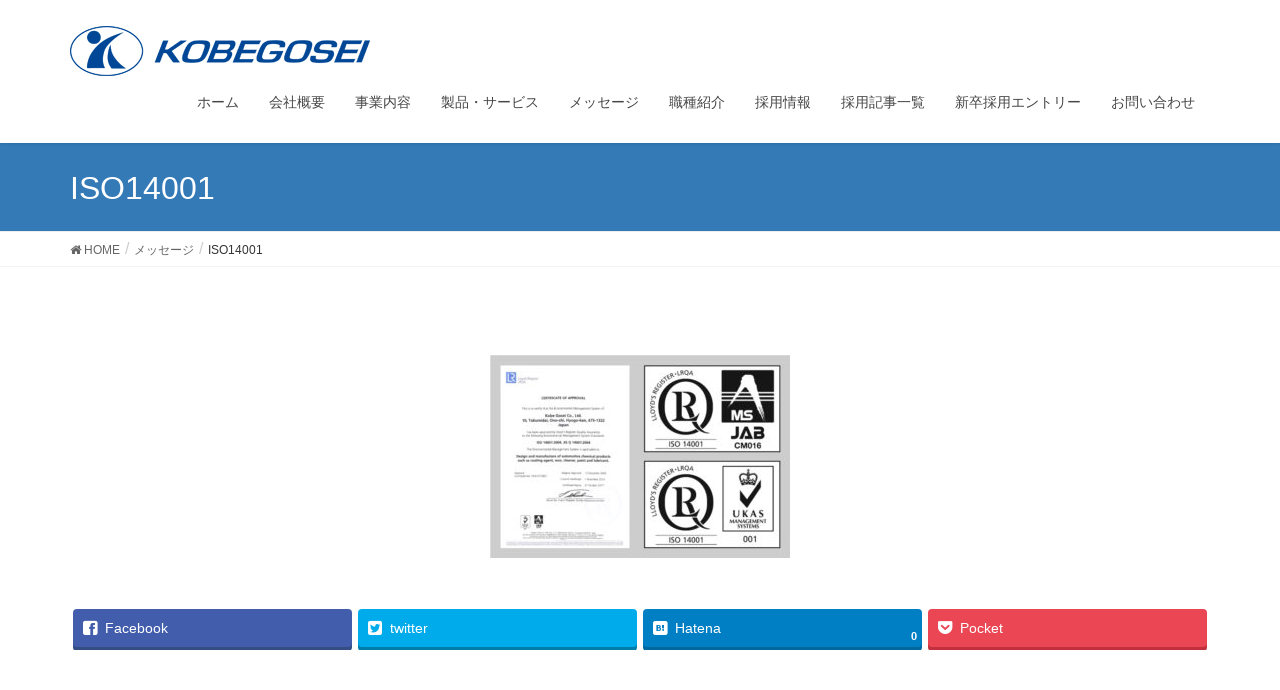

--- FILE ---
content_type: text/html; charset=UTF-8
request_url: http://www.kobe-gosei.com/message/environment_2_l/
body_size: 12441
content:
<!DOCTYPE html>
<html lang="ja"
	itemscope 
	itemtype="http://schema.org/Article" 
	prefix="og: http://ogp.me/ns#" >
<head>
<meta charset="utf-8">
<meta http-equiv="X-UA-Compatible" content="IE=edge">
<meta name="msvalidate.01" content="A6ED45407106EA03AF2923643D06D117" />
<meta name="viewport" content="width=device-width, initial-scale=1">

<!-- MapPress Easy Google Maps バージョン:2.49.6 (http://www.mappresspro.com/mappress) -->
<script type='text/javascript'>mapp = window.mapp || {}; mapp.data = [];</script>
<title>ISO14001 | メッセージ | 神戸合成株式会社リクルート</title>
<meta name="keywords" content="神戸合成,求人,採用,リクルート,新卒,中途,キャリア,LAVEN,製造業,自動車,就職" />
<link rel='dns-prefetch' href='//ajax.googleapis.com' />
<link rel='dns-prefetch' href='//oss.maxcdn.com' />
<link rel='dns-prefetch' href='//s.w.org' />
<link rel="alternate" type="application/rss+xml" title="神戸合成株式会社リクルート &raquo; フィード" href="http://www.kobe-gosei.com/feed/" />
<link rel="alternate" type="application/rss+xml" title="神戸合成株式会社リクルート &raquo; コメントフィード" href="http://www.kobe-gosei.com/comments/feed/" />
<meta name="description" content="" />		<script type="text/javascript">
			window._wpemojiSettings = {"baseUrl":"https:\/\/s.w.org\/images\/core\/emoji\/11\/72x72\/","ext":".png","svgUrl":"https:\/\/s.w.org\/images\/core\/emoji\/11\/svg\/","svgExt":".svg","source":{"concatemoji":"http:\/\/www.kobe-gosei.com\/struct\/wp-includes\/js\/wp-emoji-release.min.js?ver=4.9.26"}};
			!function(e,a,t){var n,r,o,i=a.createElement("canvas"),p=i.getContext&&i.getContext("2d");function s(e,t){var a=String.fromCharCode;p.clearRect(0,0,i.width,i.height),p.fillText(a.apply(this,e),0,0);e=i.toDataURL();return p.clearRect(0,0,i.width,i.height),p.fillText(a.apply(this,t),0,0),e===i.toDataURL()}function c(e){var t=a.createElement("script");t.src=e,t.defer=t.type="text/javascript",a.getElementsByTagName("head")[0].appendChild(t)}for(o=Array("flag","emoji"),t.supports={everything:!0,everythingExceptFlag:!0},r=0;r<o.length;r++)t.supports[o[r]]=function(e){if(!p||!p.fillText)return!1;switch(p.textBaseline="top",p.font="600 32px Arial",e){case"flag":return s([55356,56826,55356,56819],[55356,56826,8203,55356,56819])?!1:!s([55356,57332,56128,56423,56128,56418,56128,56421,56128,56430,56128,56423,56128,56447],[55356,57332,8203,56128,56423,8203,56128,56418,8203,56128,56421,8203,56128,56430,8203,56128,56423,8203,56128,56447]);case"emoji":return!s([55358,56760,9792,65039],[55358,56760,8203,9792,65039])}return!1}(o[r]),t.supports.everything=t.supports.everything&&t.supports[o[r]],"flag"!==o[r]&&(t.supports.everythingExceptFlag=t.supports.everythingExceptFlag&&t.supports[o[r]]);t.supports.everythingExceptFlag=t.supports.everythingExceptFlag&&!t.supports.flag,t.DOMReady=!1,t.readyCallback=function(){t.DOMReady=!0},t.supports.everything||(n=function(){t.readyCallback()},a.addEventListener?(a.addEventListener("DOMContentLoaded",n,!1),e.addEventListener("load",n,!1)):(e.attachEvent("onload",n),a.attachEvent("onreadystatechange",function(){"complete"===a.readyState&&t.readyCallback()})),(n=t.source||{}).concatemoji?c(n.concatemoji):n.wpemoji&&n.twemoji&&(c(n.twemoji),c(n.wpemoji)))}(window,document,window._wpemojiSettings);
		</script>
		<style type="text/css">
img.wp-smiley,
img.emoji {
	display: inline !important;
	border: none !important;
	box-shadow: none !important;
	height: 1em !important;
	width: 1em !important;
	margin: 0 .07em !important;
	vertical-align: -0.1em !important;
	background: none !important;
	padding: 0 !important;
}
</style>
<link rel='stylesheet' id='qrcodetagging-css'  href='http://www.kobe-gosei.com/struct/wp-content/plugins/qr-code-tag/css/qrct.css?ver=4.9.26' type='text/css' media='all' />
<link rel='stylesheet' id='colorbox-theme1-css'  href='http://www.kobe-gosei.com/struct/wp-content/plugins/jquery-colorbox/themes/theme1/colorbox.css?ver=4.6.2' type='text/css' media='screen' />
<link rel='stylesheet' id='font-awesome-css'  href='http://www.kobe-gosei.com/struct/wp-content/themes/lightning/inc/font-awesome/versions/4.7.0/css/font-awesome.min.css?ver=4.7' type='text/css' media='all' />
<link rel='stylesheet' id='contact-form-7-css'  href='http://www.kobe-gosei.com/struct/wp-content/plugins/contact-form-7/includes/css/styles.css?ver=5.0.3' type='text/css' media='all' />
<link rel='stylesheet' id='jquery-ui-theme-css'  href='http://ajax.googleapis.com/ajax/libs/jqueryui/1.11.4/themes/smoothness/jquery-ui.min.css?ver=1.11.4' type='text/css' media='all' />
<link rel='stylesheet' id='jquery-ui-timepicker-css'  href='http://www.kobe-gosei.com/struct/wp-content/plugins/contact-form-7-datepicker/js/jquery-ui-timepicker/jquery-ui-timepicker-addon.min.css?ver=4.9.26' type='text/css' media='all' />
<link rel='stylesheet' id='mappress-css'  href='http://www.kobe-gosei.com/struct/wp-content/plugins/mappress-google-maps-for-wordpress/css/mappress.css?ver=2.49.6' type='text/css' media='all' />
<link rel='stylesheet' id='vkExUnit_common_style-css'  href='http://www.kobe-gosei.com/struct/wp-content/plugins/vk-all-in-one-expansion-unit/css/vkExUnit_style.css?ver=6.5.0' type='text/css' media='all' />
<link rel='stylesheet' id='whats-new-style-css'  href='http://www.kobe-gosei.com/struct/wp-content/plugins/whats-new-genarator/whats-new.css?ver=2.0.2' type='text/css' media='all' />
<link rel='stylesheet' id='wpstatistics-css-css'  href='http://www.kobe-gosei.com/struct/wp-content/plugins/wp-statistics/assets/css/frontend.css?ver=12.3.6.4' type='text/css' media='all' />
<link rel='stylesheet' id='scroll-top-css-css'  href='http://www.kobe-gosei.com/struct/wp-content/plugins/scroll-top/assets/css/scroll-top.css' type='text/css' media='all' />
<link rel='stylesheet' id='wc-shortcodes-style-css'  href='http://www.kobe-gosei.com/struct/wp-content/plugins/wc-shortcodes/public/assets/css/style.css?ver=3.42' type='text/css' media='all' />
<link rel='stylesheet' id='parent-style-css'  href='http://www.kobe-gosei.com/struct/wp-content/themes/lightning/style.css?ver=4.9.26' type='text/css' media='all' />
<link rel='stylesheet' id='lightning-design-style-css'  href='http://www.kobe-gosei.com/struct/wp-content/themes/lightning/design_skin/origin/css/style.css?ver=5.1.1' type='text/css' media='all' />
<style id='lightning-design-style-inline-css' type='text/css'>
/* ltg theme common*/.color_key_bg,.color_key_bg_hover:hover{background-color: #337ab7;}.color_key_txt,.color_key_txt_hover:hover{color: #337ab7;}.color_key_border,.color_key_border_hover:hover{border-color: #337ab7;}.color_key_dark_bg,.color_key_dark_bg_hover:hover{background-color: #2e6da4;}.color_key_dark_txt,.color_key_dark_txt_hover:hover{color: #2e6da4;}.color_key_dark_border,.color_key_dark_border_hover:hover{border-color: #2e6da4;}
html, body { overflow-x: hidden; }
.tagcloud a:before { font-family:FontAwesome;content:"\f02b"; }
</style>
<link rel='stylesheet' id='lightning-theme-style-css'  href='http://www.kobe-gosei.com/struct/wp-content/themes/lightning_child/style.css?ver=5.1.1' type='text/css' media='all' />
<link rel='stylesheet' id='wordpresscanvas-font-awesome-css'  href='http://www.kobe-gosei.com/struct/wp-content/plugins/wc-shortcodes/public/assets/css/font-awesome.min.css?ver=4.7.0' type='text/css' media='all' />
<script type='text/javascript' src='http://www.kobe-gosei.com/struct/wp-includes/js/jquery/jquery.js?ver=1.12.4'></script>
<script type='text/javascript' src='http://www.kobe-gosei.com/struct/wp-includes/js/jquery/jquery-migrate.min.js?ver=1.4.1'></script>
<script type='text/javascript' src='http://www.kobe-gosei.com/struct/wp-content/plugins/qr-code-tag/js/jquery.tooltip.min.js?ver=4.9.26'></script>
<script type='text/javascript' src='http://www.kobe-gosei.com/struct/wp-content/plugins/qr-code-tag/js/qrct.js?ver=4.9.26'></script>
<script type='text/javascript'>
/* <![CDATA[ */
var jQueryColorboxSettingsArray = {"jQueryColorboxVersion":"4.6.2","colorboxInline":"false","colorboxIframe":"false","colorboxGroupId":"","colorboxTitle":"","colorboxWidth":"false","colorboxHeight":"false","colorboxMaxWidth":"false","colorboxMaxHeight":"false","colorboxSlideshow":"false","colorboxSlideshowAuto":"false","colorboxScalePhotos":"false","colorboxPreloading":"false","colorboxOverlayClose":"true","colorboxLoop":"true","colorboxEscKey":"true","colorboxArrowKey":"true","colorboxScrolling":"true","colorboxOpacity":"0.85","colorboxTransition":"elastic","colorboxSpeed":"350","colorboxSlideshowSpeed":"2500","colorboxClose":"close","colorboxNext":"next","colorboxPrevious":"previous","colorboxSlideshowStart":"start slideshow","colorboxSlideshowStop":"stop slideshow","colorboxCurrent":"{current} of {total} images","colorboxXhrError":"This content failed to load.","colorboxImgError":"This image failed to load.","colorboxImageMaxWidth":"false","colorboxImageMaxHeight":"false","colorboxImageHeight":"false","colorboxImageWidth":"false","colorboxLinkHeight":"false","colorboxLinkWidth":"false","colorboxInitialHeight":"100","colorboxInitialWidth":"300","autoColorboxJavaScript":"","autoHideFlash":"","autoColorbox":"true","autoColorboxGalleries":"","addZoomOverlay":"","useGoogleJQuery":"","colorboxAddClassToLinks":""};
/* ]]> */
</script>
<script type='text/javascript' src='http://www.kobe-gosei.com/struct/wp-content/plugins/jquery-colorbox/js/jquery.colorbox-min.js?ver=1.4.33'></script>
<script type='text/javascript' src='http://www.kobe-gosei.com/struct/wp-content/plugins/jquery-colorbox/js/jquery-colorbox-wrapper-min.js?ver=4.6.2'></script>
<script type='text/javascript' src='http://www.kobe-gosei.com/struct/wp-content/plugins/responsive-scrolling-tables/js/responsivescrollingtables.js?ver=4.9.26'></script>
<!--[if lt IE 9]>
<script type='text/javascript' src='//oss.maxcdn.com/html5shiv/3.7.2/html5shiv.min.js?ver=4.9.26'></script>
<![endif]-->
<!--[if lt IE 9]>
<script type='text/javascript' src='//oss.maxcdn.com/respond/1.4.2/respond.min.js?ver=4.9.26'></script>
<![endif]-->
<script type='text/javascript' src='http://www.kobe-gosei.com/struct/wp-content/themes/lightning/js/lightning.min.js?ver=5.1.1'></script>
<script type='text/javascript' src='http://www.kobe-gosei.com/struct/wp-content/plugins/lightning-advanced-unit/js/lightning-adv.min.js?ver=3.3.3'></script>
<link rel='https://api.w.org/' href='http://www.kobe-gosei.com/wp-json/' />
<link rel='shortlink' href='http://www.kobe-gosei.com/?p=349' />
<link rel="alternate" type="application/json+oembed" href="http://www.kobe-gosei.com/wp-json/oembed/1.0/embed?url=http%3A%2F%2Fwww.kobe-gosei.com%2Fmessage%2Fenvironment_2_l%2F" />
<link rel="alternate" type="text/xml+oembed" href="http://www.kobe-gosei.com/wp-json/oembed/1.0/embed?url=http%3A%2F%2Fwww.kobe-gosei.com%2Fmessage%2Fenvironment_2_l%2F&#038;format=xml" />
<!-- Scroll Top -->
<style id="scrolltop-custom-style">
		#scrollUp {border-radius:3px;-webkit-border-radius:3px;-moz-border-radius:3px;font-size:25px;opacity:0.8;filter:alpha(opacity=80);bottom:20px;right:20px;color:#ffffff;background:#000000;}
		#scrollUp:hover{opacity:1;filter:alpha(opacity=100);}
		#scrollUp {
padding: 5px 10px;
}
		</style>
<!-- End Scroll Top - https://wordpress.org/plugins/scroll-top/ -->
<meta name="twitter:widgets:link-color" content="#000000" /><meta name="twitter:widgets:border-color" content="#000000" /><meta name="twitter:partner" content="tfwp" /><!-- [ VK All in one Expansion Unit OGP ] -->
<meta property="og:site_name" content="神戸合成株式会社リクルート" />
<meta property="og:url" content="http://www.kobe-gosei.com/message/environment_2_l/" />
<meta property="og:title" content="ISO14001 | メッセージ | 神戸合成株式会社リクルート" />
<meta property="og:description" content="" />
<meta property="og:type" content="article" />
<!-- [ / VK All in one Expansion Unit OGP ] -->
<style>table thead th{background: #313131;color:#fff;}</style>

			<script>
			(function(i,s,o,g,r,a,m){i['GoogleAnalyticsObject']=r;i[r]=i[r]||function(){
			(i[r].q=i[r].q||[]).push(arguments)},i[r].l=1*new Date();a=s.createElement(o),
			m=s.getElementsByTagName(o)[0];a.async=1;a.src=g;m.parentNode.insertBefore(a,m)
			})(window,document,'script','//www.google-analytics.com/analytics.js','ga');

			ga('create', 'UA-43566839-4', 'www.kobe-gosei.com');
			ga('send', 'pageview');
			</script>
			<script>
  (function(i,s,o,g,r,a,m){i['GoogleAnalyticsObject']=r;i[r]=i[r]||function(){
  (i[r].q=i[r].q||[]).push(arguments)},i[r].l=1*new Date();a=s.createElement(o),
  m=s.getElementsByTagName(o)[0];a.async=1;a.src=g;m.parentNode.insertBefore(a,m)
  })(window,document,'script','https://www.google-analytics.com/analytics.js','ga');

  ga('create', 'UA-43566839-4', 'auto');
  ga('send', 'pageview');

</script>
<meta name="msvalidate.01" content="022BB0FBF06E9F989DF17E7F665AAD37" />
</head>
<body class="attachment attachment-template-default attachmentid-349 attachment-jpeg mobile-nav-btn-right sidebar-fix wc-shortcodes-font-awesome-enabled fa_v4 headfix header_height_changer">
<header class="navbar siteHeader">
        <div class="container siteHeadContainer">
        <div class="navbar-header">
            <h1 class="navbar-brand siteHeader_logo">
            <a href="http://www.kobe-gosei.com/"><span>
            <img src="http://kobe-gosei.com/struct/wp-content/uploads/f5f788fe30e3efc177ad3b155ed1fc79.jpg" alt="神戸合成株式会社リクルート" />            </span></a>
            </h1>
                                      <a href="#" class="btn btn-default menuBtn menuClose menuBtn_right" id="menuBtn"><i class="fa fa-bars" aria-hidden="true"></i></a>
                    </div>

        <div id="gMenu_outer" class="gMenu_outer"><nav class="menu-%e3%83%98%e3%83%83%e3%83%80%e3%83%bc%e3%83%a1%e3%83%8b%e3%83%a5%e3%83%bc-container"><ul id="menu-%e3%83%98%e3%83%83%e3%83%80%e3%83%bc%e3%83%a1%e3%83%8b%e3%83%a5%e3%83%bc" class="menu nav gMenu"><li id="menu-item-192" class="menu-item menu-item-type-custom menu-item-object-custom menu-item-home"><a href="http://www.kobe-gosei.com"><strong class="gMenu_name">ホーム</strong></a></li>
<li id="menu-item-386" class="menu-item menu-item-type-post_type menu-item-object-page menu-item-has-children"><a href="http://www.kobe-gosei.com/company/"><strong class="gMenu_name">会社概要</strong></a>
<ul class="sub-menu">
	<li id="menu-item-654" class="menu-item menu-item-type-post_type menu-item-object-page"><a href="http://www.kobe-gosei.com/company/">会社概要</a></li>
	<li id="menu-item-655" class="menu-item menu-item-type-post_type menu-item-object-page"><a href="http://www.kobe-gosei.com/company/history/">沿革</a></li>
</ul>
</li>
<li id="menu-item-630" class="menu-item menu-item-type-post_type menu-item-object-page"><a href="http://www.kobe-gosei.com/businessoverview/"><strong class="gMenu_name">事業内容</strong></a></li>
<li id="menu-item-1295" class="menu-item menu-item-type-post_type menu-item-object-page"><a href="http://www.kobe-gosei.com/productservice/"><strong class="gMenu_name">製品・サービス</strong></a></li>
<li id="menu-item-381" class="menu-item menu-item-type-post_type menu-item-object-page menu-item-has-children"><a href="http://www.kobe-gosei.com/message/"><strong class="gMenu_name">メッセージ</strong></a>
<ul class="sub-menu">
	<li id="menu-item-643" class="menu-item menu-item-type-post_type menu-item-object-page"><a href="http://www.kobe-gosei.com/message/">メッセージ</a></li>
	<li id="menu-item-641" class="menu-item menu-item-type-post_type menu-item-object-page"><a href="http://www.kobe-gosei.com/message/vision-2/">ビジョン</a></li>
	<li id="menu-item-642" class="menu-item menu-item-type-post_type menu-item-object-page"><a href="http://www.kobe-gosei.com/message/person/">求める人財像</a></li>
</ul>
</li>
<li id="menu-item-433" class="menu-item menu-item-type-post_type menu-item-object-page menu-item-has-children"><a href="http://www.kobe-gosei.com/jobs/"><strong class="gMenu_name">職種紹介</strong></a>
<ul class="sub-menu">
	<li id="menu-item-656" class="menu-item menu-item-type-post_type menu-item-object-page"><a href="http://www.kobe-gosei.com/jobs/">職種紹介</a></li>
	<li id="menu-item-645" class="menu-item menu-item-type-post_type menu-item-object-page menu-item-has-children"><a href="http://www.kobe-gosei.com/jobs/sales/">営業職</a>
	<ul class="sub-menu">
		<li id="menu-item-646" class="menu-item menu-item-type-post_type menu-item-object-page"><a href="http://www.kobe-gosei.com/jobs/sales/interview01/">営業職　先輩インタビュー１</a></li>
	</ul>
</li>
	<li id="menu-item-647" class="menu-item menu-item-type-post_type menu-item-object-page menu-item-has-children"><a href="http://www.kobe-gosei.com/jobs/research/">研究職</a>
	<ul class="sub-menu">
		<li id="menu-item-648" class="menu-item menu-item-type-post_type menu-item-object-page"><a href="http://www.kobe-gosei.com/jobs/research/interview1/">研究職　先輩インタビュー１</a></li>
	</ul>
</li>
	<li id="menu-item-649" class="menu-item menu-item-type-post_type menu-item-object-page menu-item-has-children"><a href="http://www.kobe-gosei.com/jobs/manufacture/">製造職</a>
	<ul class="sub-menu">
		<li id="menu-item-650" class="menu-item menu-item-type-post_type menu-item-object-page"><a href="http://www.kobe-gosei.com/jobs/manufacture/interview1/">製造職　先輩インタビュー１</a></li>
	</ul>
</li>
	<li id="menu-item-651" class="menu-item menu-item-type-post_type menu-item-object-page menu-item-has-children"><a href="http://www.kobe-gosei.com/jobs/clericalwork/">事務職</a>
	<ul class="sub-menu">
		<li id="menu-item-652" class="menu-item menu-item-type-post_type menu-item-object-page"><a href="http://www.kobe-gosei.com/jobs/clericalwork/interview1/">事務職　先輩インタビュー１</a></li>
	</ul>
</li>
</ul>
</li>
<li id="menu-item-631" class="menu-item menu-item-type-post_type menu-item-object-page menu-item-has-children"><a href="http://www.kobe-gosei.com/recruit/"><strong class="gMenu_name">採用情報</strong></a>
<ul class="sub-menu">
	<li id="menu-item-644" class="menu-item menu-item-type-post_type menu-item-object-page"><a href="http://www.kobe-gosei.com/recruit/">採用情報</a></li>
	<li id="menu-item-632" class="menu-item menu-item-type-post_type menu-item-object-page"><a href="http://www.kobe-gosei.com/recruit/welfare/">福利厚生</a></li>
	<li id="menu-item-633" class="menu-item menu-item-type-post_type menu-item-object-page"><a href="http://www.kobe-gosei.com/recruit/education/">新人研修</a></li>
	<li id="menu-item-634" class="menu-item menu-item-type-post_type menu-item-object-page menu-item-has-children"><a href="http://www.kobe-gosei.com/recruit/career-2/">キャリア採用</a>
	<ul class="sub-menu">
		<li id="menu-item-635" class="menu-item menu-item-type-post_type menu-item-object-page"><a href="http://www.kobe-gosei.com/recruit/career-2/careerentry/">キャリア採用応募</a></li>
	</ul>
</li>
</ul>
</li>
<li id="menu-item-714" class="menu-item menu-item-type-post_type menu-item-object-page"><a href="http://www.kobe-gosei.com/article/"><strong class="gMenu_name">採用記事一覧</strong></a></li>
<li id="menu-item-1111" class="menu-item menu-item-type-post_type menu-item-object-page menu-item-has-children"><a href="http://www.kobe-gosei.com/entry01/"><strong class="gMenu_name">新卒採用エントリー</strong></a>
<ul class="sub-menu">
	<li id="menu-item-1356" class="menu-item menu-item-type-post_type menu-item-object-page"><a href="http://www.kobe-gosei.com/%e3%82%a8%e3%83%b3%e3%83%88%e3%83%aa%e3%83%bc%e3%82%b7%e3%83%bc%e3%83%88/">エントリーシート</a></li>
	<li id="menu-item-1341" class="menu-item menu-item-type-post_type menu-item-object-page"><a href="http://www.kobe-gosei.com/entry01/">新卒採用エントリー</a></li>
</ul>
</li>
<li id="menu-item-653" class="menu-item menu-item-type-post_type menu-item-object-page"><a href="http://www.kobe-gosei.com/contact/"><strong class="gMenu_name">お問い合わせ</strong></a></li>
</ul></nav></div>    </div>
    </header>

<div class="section page-header"><div class="container"><div class="row"><div class="col-md-12">
<h1 class="page-header_pageTitle">
ISO14001</h1>
</div></div></div></div><!-- [ /.page-header ] -->
<!-- [ .breadSection ] -->
<div class="section breadSection">
<div class="container">
<div class="row">
<ol class="breadcrumb" itemtype="http://schema.org/BreadcrumbList"><li id="panHome" itemprop="itemListElement" itemscope itemtype="http://schema.org/ListItem"><a itemprop="item" href="http://www.kobe-gosei.com/"><span itemprop="name"><i class="fa fa-home"></i> HOME</span></a></li><li itemprop="itemListElement" itemscope itemtype="http://schema.org/ListItem"><a itemprop="item" href="http://www.kobe-gosei.com/message/"><span itemprop="name">メッセージ</span></a></li><li><span>ISO14001</span></li></ol>
</div>
</div>
</div>
<!-- [ /.breadSection ] -->
<div class="section siteContent">
<div class="container">
<div class="row">

<div class="col-md-12 mainSection" id="main" role="main">

    
    <div id="post-349" class="post-349 attachment type-attachment status-inherit hentry">
        <div class="entry-body">
    <p class="attachment"><a href='http://www.kobe-gosei.com/struct/wp-content/uploads/environment_2_l.jpg'><img width="300" height="203" src="http://www.kobe-gosei.com/struct/wp-content/uploads/environment_2_l-300x203.jpg" class="attachment-medium size-medium colorbox-349 " alt="ISO14001" srcset="http://www.kobe-gosei.com/struct/wp-content/uploads/environment_2_l-300x203.jpg 300w, http://www.kobe-gosei.com/struct/wp-content/uploads/environment_2_l.jpg 640w" sizes="(max-width: 300px) 100vw, 300px" /></a></p>
<div class="veu_socialSet veu_contentAddSection"><script>window.twttr=(function(d,s,id){var js,fjs=d.getElementsByTagName(s)[0],t=window.twttr||{};if(d.getElementById(id))return t;js=d.createElement(s);js.id=id;js.src="https://platform.twitter.com/widgets.js";fjs.parentNode.insertBefore(js,fjs);t._e=[];t.ready=function(f){t._e.push(f);};return t;}(document,"script","twitter-wjs"));</script><ul><li class="sb_facebook sb_icon"><a href="//www.facebook.com/sharer.php?src=bm&u=http%3A%2F%2Fwww.kobe-gosei.com%2Fmessage%2Fenvironment_2_l%2F&amp;t=ISO14001+%7C+%E3%83%A1%E3%83%83%E3%82%BB%E3%83%BC%E3%82%B8+%7C+%E7%A5%9E%E6%88%B8%E5%90%88%E6%88%90%E6%A0%AA%E5%BC%8F%E4%BC%9A%E7%A4%BE%E3%83%AA%E3%82%AF%E3%83%AB%E3%83%BC%E3%83%88" target="_blank" onclick="window.open(this.href,'FBwindow','width=650,height=450,menubar=no,toolbar=no,scrollbars=yes');return false;"><span class="vk_icon_w_r_sns_fb icon_sns"></span><span class="sns_txt">Facebook</span><span class="veu_count_sns_fb"></span></a></li><li class="sb_twitter sb_icon"><a href="//twitter.com/intent/tweet?url=http%3A%2F%2Fwww.kobe-gosei.com%2Fmessage%2Fenvironment_2_l%2F&amp;text=ISO14001+%7C+%E3%83%A1%E3%83%83%E3%82%BB%E3%83%BC%E3%82%B8+%7C+%E7%A5%9E%E6%88%B8%E5%90%88%E6%88%90%E6%A0%AA%E5%BC%8F%E4%BC%9A%E7%A4%BE%E3%83%AA%E3%82%AF%E3%83%AB%E3%83%BC%E3%83%88" target="_blank" ><span class="vk_icon_w_r_sns_twitter icon_sns"></span><span class="sns_txt">twitter</span></a></li><li class="sb_hatena sb_icon"><a href="//b.hatena.ne.jp/add?mode=confirm&url=http%3A%2F%2Fwww.kobe-gosei.com%2Fmessage%2Fenvironment_2_l%2F&amp;title=ISO14001+%7C+%E3%83%A1%E3%83%83%E3%82%BB%E3%83%BC%E3%82%B8+%7C+%E7%A5%9E%E6%88%B8%E5%90%88%E6%88%90%E6%A0%AA%E5%BC%8F%E4%BC%9A%E7%A4%BE%E3%83%AA%E3%82%AF%E3%83%AB%E3%83%BC%E3%83%88" target="_blank"  onclick="window.open(this.href,'Hatenawindow','width=650,height=450,menubar=no,toolbar=no,scrollbars=yes');return false;"><span class="vk_icon_w_r_sns_hatena icon_sns"></span><span class="sns_txt">Hatena</span><span class="veu_count_sns_hb"></span></a></li><li class="sb_pocket sb_icon"><a href="//getpocket.com/edit?url=http%3A%2F%2Fwww.kobe-gosei.com%2Fmessage%2Fenvironment_2_l%2F&title=ISO14001+%7C+%E3%83%A1%E3%83%83%E3%82%BB%E3%83%BC%E3%82%B8+%7C+%E7%A5%9E%E6%88%B8%E5%90%88%E6%88%90%E6%A0%AA%E5%BC%8F%E4%BC%9A%E7%A4%BE%E3%83%AA%E3%82%AF%E3%83%AB%E3%83%BC%E3%83%88" target="_blank"  onclick="window.open(this.href,'Pokcetwindow','width=650,height=450,menubar=no,toolbar=no,scrollbars=yes');return false;"><span class="vk_icon_w_r_sns_pocket icon_sns"></span><span class="sns_txt">Pocket</span><span class="veu_count_sns_pocket"></span></a></li></ul></div><!-- [ /.socialSet ] -->    </div>
	    </div><!-- [ /#post-349 ] -->

	
</div><!-- [ /.mainSection ] -->
<!--
<div class="col-md-3 col-md-offset-1 subSection">
-->
</div><!-- [ /.subSection ] -->

</div><!-- [ /.row ] -->
</div><!-- [ /.container ] -->
</div><!-- [ /.siteContent ] -->
<div class="section sectionBox siteContent_after">
    <div class="container ">
        <div class="row ">
            <div class="col-md-12 ">
            <aside class="widget widget_wp_widget_vkexunit_pr_blocks" id="wp_widget_vkexunit_pr_blocks-3">
<article class="veu_prBlocks prBlocks row">
<div class="prBlock col-sm-3">
<a href="http://kobe-gosei.com/jobs/sales/%20" >
<div class="prBlock_image" style="background:url(http://www.kobe-gosei.com/struct/wp-content/uploads/sales-new01.jpg) no-repeat 50% center;background-size: cover;"><img src="http://www.kobe-gosei.com/struct/wp-content/uploads/sales-new01.jpg" alt="sales-new01" /></div><!--//.prBlock_image --><h1 class="prBlock_title">営業職</h1>
</a>
</div>
<!--//.prBlock -->
<div class="prBlock col-sm-3">
<a href="http://kobe-gosei.com/jobs/research/" >
<div class="prBlock_image" style="background:url(http://www.kobe-gosei.com/struct/wp-content/uploads/researcher-new01-1.jpg) no-repeat 50% center;background-size: cover;"><img src="http://www.kobe-gosei.com/struct/wp-content/uploads/researcher-new01-1.jpg" alt="researcher-new01" /></div><!--//.prBlock_image --><h1 class="prBlock_title">研究職</h1>
</a>
</div>
<!--//.prBlock -->
<div class="prBlock col-sm-3">
<a href="http://kobe-gosei.com/jobs/manufacture/" >
<div class="prBlock_image" style="background:url(http://www.kobe-gosei.com/struct/wp-content/uploads/manufacture-new03-1.jpg) no-repeat 50% center;background-size: cover;"><img src="http://www.kobe-gosei.com/struct/wp-content/uploads/manufacture-new03-1.jpg" alt="manufacture-new03" /></div><!--//.prBlock_image --><h1 class="prBlock_title">製造職</h1>
</a>
</div>
<!--//.prBlock -->
<div class="prBlock col-sm-3">
<a href="http://kobe-gosei.com/jobs/clericalwork/" >
<div class="prBlock_image" style="background:url(http://www.kobe-gosei.com/struct/wp-content/uploads/clerical-work-new01.jpg) no-repeat 50% center;background-size: cover;"><img src="http://www.kobe-gosei.com/struct/wp-content/uploads/clerical-work-new01.jpg" alt="clerical-work-new01" /></div><!--//.prBlock_image --><h1 class="prBlock_title">事務職</h1>
</a>
</div>
<!--//.prBlock -->
</article></aside>
<!-- //.pr_blocks --><aside class="widget widget_siteorigin-panels-builder" id="siteorigin-panels-builder-2"><div id="pl-w66ebc7c56910d"  class="panel-layout" ><div id="pg-w66ebc7c56910d-0"  class="panel-grid panel-no-style" ><div id="pgc-w66ebc7c56910d-0-0"  class="panel-grid-cell" ><div id="panel-w66ebc7c56910d-0-0-0" class="so-panel widget widget_vkexunit_banner panel-first-child panel-last-child" data-index="0" ><div class="panel-widget-style panel-widget-style-for-w66ebc7c56910d-0-0-0" ><a href="http://www.kobe-gosei.co.jp" target="_blank" ><img src="http://www.kobe-gosei.com/struct/wp-content/uploads/kobegosei.jpg" alt="神戸合成コーポレートサイト" /></a></div></div></div><div id="pgc-w66ebc7c56910d-0-1"  class="panel-grid-cell" ><div id="panel-w66ebc7c56910d-0-1-0" class="so-panel widget widget_vkexunit_banner panel-first-child panel-last-child" data-index="1" ><div class="panel-widget-style panel-widget-style-for-w66ebc7c56910d-0-1-0" ><a href="http://www.laven.co.jp" target="_blank" ><img src="http://www.kobe-gosei.com/struct/wp-content/uploads/laven.jpg" alt="LAVENコーポレートサイト" /></a></div></div></div><div id="pgc-w66ebc7c56910d-0-2"  class="panel-grid-cell" ><div id="panel-w66ebc7c56910d-0-2-0" class="so-panel widget widget_vkexunit_banner panel-first-child panel-last-child" data-index="2" ><div class="panel-widget-style panel-widget-style-for-w66ebc7c56910d-0-2-0" ><a href="http://www.laven-shop.com" target="_blank" ><img src="http://www.kobe-gosei.com/struct/wp-content/uploads/lavenec.jpg" alt="LAVEN　ECサイト" /></a></div></div></div><div id="pgc-w66ebc7c56910d-0-3"  class="panel-grid-cell" ><div id="panel-w66ebc7c56910d-0-3-0" class="so-panel widget widget_vkexunit_banner panel-first-child panel-last-child" data-index="3" ><div class="panel-widget-style panel-widget-style-for-w66ebc7c56910d-0-3-0" ><a href="http://www.takumidai.jp/" target="_blank" ><img src="http://www.kobe-gosei.com/struct/wp-content/uploads/takumidai.jpg" alt="小野匠工業会" /></a></div></div></div></div><div id="pg-w66ebc7c56910d-1"  class="panel-grid panel-no-style" ><div id="pgc-w66ebc7c56910d-1-0"  class="panel-grid-cell" ><div id="panel-w66ebc7c56910d-1-0-0" class="so-panel widget widget_vkexunit_banner panel-first-child panel-last-child" data-index="4" ><div class="panel-widget-style panel-widget-style-for-w66ebc7c56910d-1-0-0" ><a href="https://job.mynavi.jp/25/pc/search/corp84757/outline.html" target="_blank" ><img src="http://www.kobe-gosei.com/struct/wp-content/uploads/97a81aa720e19e414d7fc31906f671d3.gif" alt="マイナビ2025" /></a></div></div></div><div id="pgc-w66ebc7c56910d-1-1"  class="panel-grid-cell" ><div id="panel-w66ebc7c56910d-1-1-0" class="so-panel widget widget_vkexunit_banner panel-first-child panel-last-child" data-index="5" ><div class="panel-widget-style panel-widget-style-for-w66ebc7c56910d-1-1-0" ><a href="https://job.mynavi.jp/26/pc/search/corp84757/outline.html" target="_blank" ><img src="http://www.kobe-gosei.com/struct/wp-content/uploads/858a9577150421b9a0a9f8e182fdaae0.gif" alt="マイナビ2026" /></a></div></div></div><div id="pgc-w66ebc7c56910d-1-2"  class="panel-grid-cell" ><div id="panel-w66ebc7c56910d-1-2-0" class="so-panel widget widget_vkexunit_banner panel-first-child panel-last-child" data-index="6" ><div class="panel-widget-style panel-widget-style-for-w66ebc7c56910d-1-2-0" ><a href="https://www.onoshi-recruit.com" target="_blank" ><img src="http://www.kobe-gosei.com/struct/wp-content/uploads/810a393d5ed9308f548b17199b464347.jpg" alt="小野市企業情報サイト" /></a></div></div></div><div id="pgc-w66ebc7c56910d-1-3"  class="panel-grid-cell" ><div id="panel-w66ebc7c56910d-1-3-0" class="so-panel widget widget_vkexunit_banner panel-first-child panel-last-child" data-index="7" ><div class="panel-widget-style panel-widget-style-for-w66ebc7c56910d-1-3-0" ><a href="http://www.onowork-navi.net/" target="_blank" ><img src="http://www.kobe-gosei.com/struct/wp-content/uploads/onowaku.jpg" alt="おのワクナビ" /></a></div></div></div></div><div id="pg-w66ebc7c56910d-2"  class="panel-grid panel-no-style" ><div id="pgc-w66ebc7c56910d-2-0"  class="panel-grid-cell" ><div id="panel-w66ebc7c56910d-2-0-0" class="so-panel widget widget_vkexunit_banner panel-first-child panel-last-child" data-index="8" ><div class="panel-widget-style panel-widget-style-for-w66ebc7c56910d-2-0-0" ><a href="http://www.city.ono.hyogo.jp/" target="_blank" ><img src="http://www.kobe-gosei.com/struct/wp-content/uploads/ono.jpg" alt="小野市" /></a></div></div></div><div id="pgc-w66ebc7c56910d-2-1"  class="panel-grid-cell" ><div id="panel-w66ebc7c56910d-2-1-0" class="so-panel widget widget_vkexunit_banner panel-first-child panel-last-child" data-index="9" ><div class="panel-widget-style panel-widget-style-for-w66ebc7c56910d-2-1-0" ><a href="https://www.facebook.com/%E7%A5%9E%E6%88%B8%E5%90%88%E6%88%90%E6%A0%AA%E5%BC%8F%E4%BC%9A%E7%A4%BE-1534032856850497/" target="_blank" ><img src="http://www.kobe-gosei.com/struct/wp-content/uploads/Facebook.jpg" alt="Facebook" /></a></div></div></div><div id="pgc-w66ebc7c56910d-2-2"  class="panel-grid-cell" ><div id="panel-w66ebc7c56910d-2-2-0" class="so-panel widget widget_vkexunit_banner panel-first-child panel-last-child" data-index="10" ><div class="panel-widget-style panel-widget-style-for-w66ebc7c56910d-2-2-0" ><a href="https://twitter.com/kobegosei" target="_blank" ><img src="http://www.kobe-gosei.com/struct/wp-content/uploads/Twitter.jpg" alt="Twitter" /></a></div></div></div><div id="pgc-w66ebc7c56910d-2-3"  class="panel-grid-cell" ><div id="panel-w66ebc7c56910d-2-3-0" class="so-panel widget widget_vkexunit_banner panel-first-child panel-last-child" data-index="11" ><div class="panel-widget-style panel-widget-style-for-w66ebc7c56910d-2-3-0" ><a href="https://www.youtube.com/channel/UCDcbjJewO8xucFzul3D2RKA" target="_blank" ><img src="http://www.kobe-gosei.com/struct/wp-content/uploads/You-Tube.jpg" alt="YouTube" /></a></div></div></div></div><div id="pg-w66ebc7c56910d-3"  class="panel-grid panel-no-style" ><div id="pgc-w66ebc7c56910d-3-0"  class="panel-grid-cell" ><div id="panel-w66ebc7c56910d-3-0-0" class="so-panel widget widget_vkexunit_banner panel-first-child panel-last-child" data-index="12" ><div class="panel-widget-style panel-widget-style-for-w66ebc7c56910d-3-0-0" ><a href="https://www.instagram.com/kobegosei_jp/" target="_blank" ><img src="http://www.kobe-gosei.com/struct/wp-content/uploads/Instagram.jpg" alt="instagram" /></a></div></div></div><div id="pgc-w66ebc7c56910d-3-1"  class="panel-grid-cell" ><div id="panel-w66ebc7c56910d-3-1-0" class="so-panel widget widget_vkexunit_banner panel-first-child panel-last-child" data-index="13" ><div class="panel-widget-style panel-widget-style-for-w66ebc7c56910d-3-1-0" ><a href="https://en-gage.net/kobe-gosei_career/?banner=1" target="_blank" ><img src="http://www.kobe-gosei.com/struct/wp-content/uploads/b5a81d47ac16f415e67aac5227b271a8-1.png" alt="エンゲージ誘導バナー" /></a></div></div></div><div id="pgc-w66ebc7c56910d-3-2"  class="panel-grid-cell panel-grid-cell-empty panel-grid-cell-mobile-last" ></div><div id="pgc-w66ebc7c56910d-3-3"  class="panel-grid-cell panel-grid-cell-empty" ></div></div><div id="pg-w66ebc7c56910d-4"  class="panel-grid panel-no-style" ><div id="pgc-w66ebc7c56910d-4-0"  class="panel-grid-cell panel-grid-cell-empty" ></div><div id="pgc-w66ebc7c56910d-4-1"  class="panel-grid-cell panel-grid-cell-empty" ></div><div id="pgc-w66ebc7c56910d-4-2"  class="panel-grid-cell panel-grid-cell-empty panel-grid-cell-mobile-last" ></div><div id="pgc-w66ebc7c56910d-4-3"  class="panel-grid-cell panel-grid-cell-empty" ></div></div></div></aside>            </div>
        </div>
    </div>
</div>


<footer class="section siteFooter">
    <div class="footerMenu">
       <div class="container">
            <nav class="menu-footer-menu-container"><ul id="menu-footer-menu" class="menu nav"><li id="menu-item-576" class="menu-item menu-item-type-custom menu-item-object-custom menu-item-home menu-item-576"><a href="http://www.kobe-gosei.com">ホーム</a></li>
<li id="menu-item-54" class="menu-item menu-item-type-post_type menu-item-object-page menu-item-54"><a href="http://www.kobe-gosei.com/sitemap/">サイトマップ</a></li>
<li id="menu-item-55" class="menu-item menu-item-type-post_type menu-item-object-page menu-item-55"><a href="http://www.kobe-gosei.com/privacy/">プライバシーポリシー</a></li>
<li id="menu-item-657" class="menu-item menu-item-type-post_type menu-item-object-page menu-item-657"><a href="http://www.kobe-gosei.com/contact/">お問い合わせ</a></li>
<li id="menu-item-713" class="menu-item menu-item-type-post_type menu-item-object-page menu-item-713"><a href="http://www.kobe-gosei.com/article/">採用記事一覧</a></li>
<li id="menu-item-575" class="menu-item menu-item-type-custom menu-item-object-custom menu-item-575"><a href="http://www.kobe-gosei.co.jp">企業サイト</a></li>
</ul></nav>        </div>
    </div>
    <div class="container sectionBox">
        <div class="row ">
            <div class="col-md-4"><aside class="widget widget_vkexunit_post_list" id="vkexunit_post_list-2"><div class="veu_postList pt_1"><h1 class="widget-title subSection-title">記事一覧</h1><ul class="postList"><li id="post-1156">

	<span class="published postList_date postList_meta_items">2018年6月1日</span><span class="postList_terms postList_meta_items"><a href="http://www.kobe-gosei.com/recruitblog/newgraduates/" rel="tag">新卒採用情報</a></span><span class="postList_title entry-title"><a href="http://www.kobe-gosei.com/2018/06/71220-2/">【6月説明会＆選考会】2019年新卒採用（営業職・研究職・製造職・事務職）</a></span></li><li id="post-1171">

	<span class="published postList_date postList_meta_items">2018年3月1日</span><span class="postList_terms postList_meta_items"><a href="http://www.kobe-gosei.com/recruitblog/newgraduates/" rel="tag">新卒採用情報</a></span><span class="postList_title entry-title"><a href="http://www.kobe-gosei.com/2018/03/201903-3/">【2019年新卒採用】合同説明会参加予定</a></span></li><li id="post-1198">

	<span class="published postList_date postList_meta_items">2018年2月28日</span><span class="postList_terms postList_meta_items"><a href="http://www.kobe-gosei.com/recruitblog/newgraduates/" rel="tag">新卒採用情報</a></span><span class="postList_title entry-title"><a href="http://www.kobe-gosei.com/2018/02/71220-2-2-2-2/">【3月説明会＆選考会】2019年新卒採用（東京）</a></span></li><li id="post-1195">

	<span class="published postList_date postList_meta_items">2018年2月28日</span><span class="postList_terms postList_meta_items"><a href="http://www.kobe-gosei.com/recruitblog/newgraduates/" rel="tag">新卒採用情報</a></span><span class="postList_title entry-title"><a href="http://www.kobe-gosei.com/2018/02/71220-2-2-2/">【3月説明会＆選考会】2019年新卒採用（名古屋）</a></span></li><li id="post-1190">

	<span class="published postList_date postList_meta_items">2018年2月28日</span><span class="postList_terms postList_meta_items"><a href="http://www.kobe-gosei.com/recruitblog/newgraduates/" rel="tag">新卒採用情報</a></span><span class="postList_title entry-title"><a href="http://www.kobe-gosei.com/2018/02/71220-2-2/">【3月説明会＆選考会】2019年新卒採用（神戸）</a></span></li><li id="post-1140">

	<span class="published postList_date postList_meta_items">2017年12月8日</span><span class="postList_terms postList_meta_items"><a href="http://www.kobe-gosei.com/recruitblog/careerinformation/" rel="tag">キャリア採用情報</a></span><span class="postList_title entry-title"><a href="http://www.kobe-gosei.com/2017/12/201903-2/">【中途採用】営業職募集開始</a></span></li><li id="post-1044">

	<span class="published postList_date postList_meta_items">2017年10月16日</span><span class="postList_terms postList_meta_items"><a href="http://www.kobe-gosei.com/news/" rel="tag">新着情報</a></span><span class="postList_title entry-title"><a href="http://www.kobe-gosei.com/2017/10/20171016/">【ニュース】兵庫県　平成29年度「オンリーワンを目指す企業」</a></span></li></ul></div></aside></div><div class="col-md-4"><aside class="widget widget_text" id="text-2"><h1 class="widget-title subSection-title">Twitter</h1>			<div class="textwidget"><a class="twitter-timeline" data-lang="ja" data-height="600" data-theme="light" href="https://twitter.com/kobegosei">Tweets by kobegosei</a> <script async src="//platform.twitter.com/widgets.js" charset="utf-8"></script></div>
		</aside></div><div class="col-md-4"><aside class="widget widget_vkexunit_fbpageplugin" id="vkexunit_fbpageplugin-2"><div class="veu_fbPagePlugin"><h1 class="widget-title subSection-title">Facebook</h1>
		<div class="fbPagePlugin_body">
			<div class="fb-page" data-href="https://www.facebook.com/%E7%A5%9E%E6%88%B8%E5%90%88%E6%88%90%E6%A0%AA%E5%BC%8F%E4%BC%9A%E7%A4%BE-1534032856850497/" data-width="500"  data-height="600" data-hide-cover="false" data-show-facepile="false" data-show-posts="true">
				<div class="fb-xfbml-parse-ignore">
					<blockquote cite="https://www.facebook.com/%E7%A5%9E%E6%88%B8%E5%90%88%E6%88%90%E6%A0%AA%E5%BC%8F%E4%BC%9A%E7%A4%BE-1534032856850497/">
					<a href="https://www.facebook.com/%E7%A5%9E%E6%88%B8%E5%90%88%E6%88%90%E6%A0%AA%E5%BC%8F%E4%BC%9A%E7%A4%BE-1534032856850497/">Facebook page</a>
					</blockquote>
				</div>
			</div>
		</div>

		</div></aside></div>        </div>
    </div>
    <div class="container sectionBox copySection text-center">
          <p>Copyright &copy; 神戸合成株式会社リクルート All Rights Reserved.</p><p>Powered by <a href="https://wordpress.org/">WordPress</a> with <a href="https://lightning.nagoya/ja/“ target="_blank" title="Free WordPress Theme Lightning"> Lightning Theme</a> &amp; <a href="https://ex-unit.nagoya/ja/“ target="_blank">VK All in One Expansion Unit</a> by <a href="//www.vektor-inc.co.jp" target="_blank">Vektor,Inc.</a> technology.</p>    </div>
</footer>
<div id="fb-root"></div>
<script>(function(d, s, id) {
	var js, fjs = d.getElementsByTagName(s)[0];
	if (d.getElementById(id)) return;
	js = d.createElement(s); js.id = id;
	js.src = "//connect.facebook.net/ja_JP/sdk.js#xfbml=1&version=v2.9&appId=";
	fjs.parentNode.insertBefore(js, fjs);
}(document, 'script', 'facebook-jssdk'));</script>
	                <style type="text/css" media="all"
                       id="siteorigin-panels-layouts-footer">/* Layout w66ebc7c56910d */ #pgc-w66ebc7c56910d-0-0 , #pgc-w66ebc7c56910d-0-1 , #pgc-w66ebc7c56910d-0-2 , #pgc-w66ebc7c56910d-0-3 , #pgc-w66ebc7c56910d-1-0 , #pgc-w66ebc7c56910d-1-1 , #pgc-w66ebc7c56910d-1-2 , #pgc-w66ebc7c56910d-1-3 , #pgc-w66ebc7c56910d-2-0 , #pgc-w66ebc7c56910d-2-1 , #pgc-w66ebc7c56910d-2-2 , #pgc-w66ebc7c56910d-2-3 , #pgc-w66ebc7c56910d-3-0 , #pgc-w66ebc7c56910d-3-1 , #pgc-w66ebc7c56910d-3-2 , #pgc-w66ebc7c56910d-3-3 , #pgc-w66ebc7c56910d-4-0 , #pgc-w66ebc7c56910d-4-1 , #pgc-w66ebc7c56910d-4-2 , #pgc-w66ebc7c56910d-4-3 { width:25%;width:calc(25% - ( 0.75 * 30px ) ) } #pl-w66ebc7c56910d #panel-w66ebc7c56910d-0-0-0 , #pl-w66ebc7c56910d #panel-w66ebc7c56910d-0-1-0 , #pl-w66ebc7c56910d #panel-w66ebc7c56910d-0-2-0 , #pl-w66ebc7c56910d #panel-w66ebc7c56910d-0-3-0 , #pl-w66ebc7c56910d #panel-w66ebc7c56910d-1-0-0 , #pl-w66ebc7c56910d #panel-w66ebc7c56910d-1-1-0 , #pl-w66ebc7c56910d #panel-w66ebc7c56910d-1-2-0 , #pl-w66ebc7c56910d #panel-w66ebc7c56910d-1-3-0 , #pl-w66ebc7c56910d #panel-w66ebc7c56910d-2-0-0 , #pl-w66ebc7c56910d #panel-w66ebc7c56910d-2-1-0 , #pl-w66ebc7c56910d #panel-w66ebc7c56910d-2-2-0 , #pl-w66ebc7c56910d #panel-w66ebc7c56910d-2-3-0 , #pl-w66ebc7c56910d #panel-w66ebc7c56910d-3-0-0 , #pl-w66ebc7c56910d #panel-w66ebc7c56910d-3-1-0 {  } #pg-w66ebc7c56910d-0 , #pg-w66ebc7c56910d-1 , #pg-w66ebc7c56910d-2 , #pg-w66ebc7c56910d-3 , #pg-w66ebc7c56910d-4 , #pl-w66ebc7c56910d .so-panel { margin-bottom:30px } #pl-w66ebc7c56910d .so-panel:last-child { margin-bottom:0px } #pg-w66ebc7c56910d-0.panel-no-style, #pg-w66ebc7c56910d-0.panel-has-style > .panel-row-style , #pg-w66ebc7c56910d-1.panel-no-style, #pg-w66ebc7c56910d-1.panel-has-style > .panel-row-style , #pg-w66ebc7c56910d-2.panel-no-style, #pg-w66ebc7c56910d-2.panel-has-style > .panel-row-style , #pg-w66ebc7c56910d-3.panel-no-style, #pg-w66ebc7c56910d-3.panel-has-style > .panel-row-style , #pg-w66ebc7c56910d-4.panel-no-style, #pg-w66ebc7c56910d-4.panel-has-style > .panel-row-style { -webkit-align-items:flex-start;align-items:flex-start } #panel-w66ebc7c56910d-0-0-0> .panel-widget-style , #panel-w66ebc7c56910d-0-1-0> .panel-widget-style , #panel-w66ebc7c56910d-0-2-0> .panel-widget-style , #panel-w66ebc7c56910d-0-3-0> .panel-widget-style , #panel-w66ebc7c56910d-1-0-0> .panel-widget-style , #panel-w66ebc7c56910d-1-1-0> .panel-widget-style , #panel-w66ebc7c56910d-1-2-0> .panel-widget-style , #panel-w66ebc7c56910d-1-3-0> .panel-widget-style , #panel-w66ebc7c56910d-2-0-0> .panel-widget-style , #panel-w66ebc7c56910d-2-1-0> .panel-widget-style , #panel-w66ebc7c56910d-2-2-0> .panel-widget-style , #panel-w66ebc7c56910d-2-3-0> .panel-widget-style , #panel-w66ebc7c56910d-3-0-0> .panel-widget-style , #panel-w66ebc7c56910d-3-1-0> .panel-widget-style { border:1px solid #000000 } #pgc-w66ebc7c56910d-2-3 { align-self:auto } @media (max-width:1024px) and (min-width:781px) { #pg-w66ebc7c56910d-0.panel-no-style, #pg-w66ebc7c56910d-0.panel-has-style > .panel-row-style , #pg-w66ebc7c56910d-1.panel-no-style, #pg-w66ebc7c56910d-1.panel-has-style > .panel-row-style , #pg-w66ebc7c56910d-2.panel-no-style, #pg-w66ebc7c56910d-2.panel-has-style > .panel-row-style , #pg-w66ebc7c56910d-3.panel-no-style, #pg-w66ebc7c56910d-3.panel-has-style > .panel-row-style , #pg-w66ebc7c56910d-4.panel-no-style, #pg-w66ebc7c56910d-4.panel-has-style > .panel-row-style { -ms-flex-wrap:wrap;-webkit-flex-wrap:wrap;flex-wrap:wrap } #pg-w66ebc7c56910d-0 .panel-grid-cell , #pg-w66ebc7c56910d-1 .panel-grid-cell , #pg-w66ebc7c56910d-2 .panel-grid-cell , #pg-w66ebc7c56910d-3 .panel-grid-cell , #pg-w66ebc7c56910d-4 .panel-grid-cell { -ms-flex:0 1 50%;-webkit-flex:0 1 50%;flex:0 1 50%;margin-right:0;margin-bottom:30px } #pg-w66ebc7c56910d-0 .panel-grid-cell:nth-last-child(-n+2) , #pg-w66ebc7c56910d-1 .panel-grid-cell:nth-last-child(-n+2) , #pg-w66ebc7c56910d-2 .panel-grid-cell:nth-last-child(-n+2) , #pg-w66ebc7c56910d-3 .panel-grid-cell:nth-last-child(-n+2) , #pg-w66ebc7c56910d-4 .panel-grid-cell:nth-last-child(-n+2) { margin-bottom:0 } #pg-w66ebc7c56910d-0 .panel-grid-cell:nth-child(even) , #pg-w66ebc7c56910d-1 .panel-grid-cell:nth-child(even) , #pg-w66ebc7c56910d-2 .panel-grid-cell:nth-child(even) , #pg-w66ebc7c56910d-3 .panel-grid-cell:nth-child(even) , #pg-w66ebc7c56910d-4 .panel-grid-cell:nth-child(even) { padding-left:15px } #pg-w66ebc7c56910d-0 .panel-grid-cell:nth-child(odd) , #pg-w66ebc7c56910d-1 .panel-grid-cell:nth-child(odd) , #pg-w66ebc7c56910d-2 .panel-grid-cell:nth-child(odd) , #pg-w66ebc7c56910d-3 .panel-grid-cell:nth-child(odd) , #pg-w66ebc7c56910d-4 .panel-grid-cell:nth-child(odd) { padding-right:15px }  } @media (max-width:780px){ #pg-w66ebc7c56910d-0.panel-no-style, #pg-w66ebc7c56910d-0.panel-has-style > .panel-row-style , #pg-w66ebc7c56910d-1.panel-no-style, #pg-w66ebc7c56910d-1.panel-has-style > .panel-row-style , #pg-w66ebc7c56910d-2.panel-no-style, #pg-w66ebc7c56910d-2.panel-has-style > .panel-row-style , #pg-w66ebc7c56910d-3.panel-no-style, #pg-w66ebc7c56910d-3.panel-has-style > .panel-row-style , #pg-w66ebc7c56910d-4.panel-no-style, #pg-w66ebc7c56910d-4.panel-has-style > .panel-row-style { -webkit-flex-direction:column;-ms-flex-direction:column;flex-direction:column } #pg-w66ebc7c56910d-0 .panel-grid-cell , #pg-w66ebc7c56910d-1 .panel-grid-cell , #pg-w66ebc7c56910d-2 .panel-grid-cell , #pg-w66ebc7c56910d-3 .panel-grid-cell , #pg-w66ebc7c56910d-4 .panel-grid-cell { margin-right:0 } #pg-w66ebc7c56910d-0 .panel-grid-cell , #pg-w66ebc7c56910d-1 .panel-grid-cell , #pg-w66ebc7c56910d-2 .panel-grid-cell , #pg-w66ebc7c56910d-3 .panel-grid-cell , #pg-w66ebc7c56910d-4 .panel-grid-cell { width:100% } #pgc-w66ebc7c56910d-0-0 , #pgc-w66ebc7c56910d-0-1 , #pgc-w66ebc7c56910d-0-2 , #pgc-w66ebc7c56910d-1-0 , #pgc-w66ebc7c56910d-1-1 , #pgc-w66ebc7c56910d-1-2 , #pgc-w66ebc7c56910d-2-0 , #pgc-w66ebc7c56910d-2-1 , #pgc-w66ebc7c56910d-2-2 , #pgc-w66ebc7c56910d-3-0 , #pgc-w66ebc7c56910d-3-1 , #pgc-w66ebc7c56910d-3-2 , #pgc-w66ebc7c56910d-4-0 , #pgc-w66ebc7c56910d-4-1 , #pgc-w66ebc7c56910d-4-2 { margin-bottom:30px } #pl-w66ebc7c56910d .panel-grid-cell { padding:0 } #pl-w66ebc7c56910d .panel-grid .panel-grid-cell-empty { display:none } #pl-w66ebc7c56910d .panel-grid .panel-grid-cell-mobile-last { margin-bottom:0px }  } </style><link rel='stylesheet' id='siteorigin-panels-front-css'  href='http://www.kobe-gosei.com/struct/wp-content/plugins/siteorigin-panels/css/front-flex.min.css?ver=2.7.2' type='text/css' media='all' />
<script type='text/javascript'>
/* <![CDATA[ */
var wpcf7 = {"apiSettings":{"root":"http:\/\/www.kobe-gosei.com\/wp-json\/contact-form-7\/v1","namespace":"contact-form-7\/v1"},"recaptcha":{"messages":{"empty":"\u3042\u306a\u305f\u304c\u30ed\u30dc\u30c3\u30c8\u3067\u306f\u306a\u3044\u3053\u3068\u3092\u8a3c\u660e\u3057\u3066\u304f\u3060\u3055\u3044\u3002"}},"cached":"1"};
/* ]]> */
</script>
<script type='text/javascript' src='http://www.kobe-gosei.com/struct/wp-content/plugins/contact-form-7/includes/js/scripts.js?ver=5.0.3'></script>
<script type='text/javascript' src='http://www.kobe-gosei.com/struct/wp-includes/js/jquery/ui/core.min.js?ver=1.11.4'></script>
<script type='text/javascript' src='http://www.kobe-gosei.com/struct/wp-includes/js/jquery/ui/datepicker.min.js?ver=1.11.4'></script>
<script type='text/javascript'>
jQuery(document).ready(function(jQuery){jQuery.datepicker.setDefaults({"closeText":"\u9589\u3058\u308b","currentText":"\u4eca\u65e5","monthNames":["1\u6708","2\u6708","3\u6708","4\u6708","5\u6708","6\u6708","7\u6708","8\u6708","9\u6708","10\u6708","11\u6708","12\u6708"],"monthNamesShort":["1\u6708","2\u6708","3\u6708","4\u6708","5\u6708","6\u6708","7\u6708","8\u6708","9\u6708","10\u6708","11\u6708","12\u6708"],"nextText":"\u6b21","prevText":"\u524d","dayNames":["\u65e5\u66dc\u65e5","\u6708\u66dc\u65e5","\u706b\u66dc\u65e5","\u6c34\u66dc\u65e5","\u6728\u66dc\u65e5","\u91d1\u66dc\u65e5","\u571f\u66dc\u65e5"],"dayNamesShort":["\u65e5","\u6708","\u706b","\u6c34","\u6728","\u91d1","\u571f"],"dayNamesMin":["\u65e5","\u6708","\u706b","\u6c34","\u6728","\u91d1","\u571f"],"dateFormat":"yy\u5e74mm\u6708d\u65e5","firstDay":1,"isRTL":false});});
</script>
<script type='text/javascript' src='http://ajax.googleapis.com/ajax/libs/jqueryui/1.11.4/i18n/datepicker-ja.min.js?ver=1.11.4'></script>
<script type='text/javascript' src='http://www.kobe-gosei.com/struct/wp-content/plugins/contact-form-7-datepicker/js/jquery-ui-timepicker/jquery-ui-timepicker-addon.min.js?ver=4.9.26'></script>
<script type='text/javascript' src='http://www.kobe-gosei.com/struct/wp-content/plugins/contact-form-7-datepicker/js/jquery-ui-timepicker/i18n/jquery-ui-timepicker-ja.js?ver=4.9.26'></script>
<script type='text/javascript' src='http://www.kobe-gosei.com/struct/wp-includes/js/jquery/ui/widget.min.js?ver=1.11.4'></script>
<script type='text/javascript' src='http://www.kobe-gosei.com/struct/wp-includes/js/jquery/ui/mouse.min.js?ver=1.11.4'></script>
<script type='text/javascript' src='http://www.kobe-gosei.com/struct/wp-includes/js/jquery/ui/slider.min.js?ver=1.11.4'></script>
<script type='text/javascript' src='http://www.kobe-gosei.com/struct/wp-includes/js/jquery/ui/button.min.js?ver=1.11.4'></script>
<script type='text/javascript' src='http://www.kobe-gosei.com/struct/wp-content/plugins/contact-form-7-datepicker/js/jquery-ui-sliderAccess.js?ver=4.9.26'></script>
<script type='text/javascript' src='http://www.kobe-gosei.com/struct/wp-content/plugins/scroll-top/assets/js/jquery.scrollUp.min.js'></script>
<script type='text/javascript' src='http://www.kobe-gosei.com/struct/wp-includes/js/imagesloaded.min.js?ver=3.2.0'></script>
<script type='text/javascript' src='http://www.kobe-gosei.com/struct/wp-includes/js/masonry.min.js?ver=3.3.2'></script>
<script type='text/javascript' src='http://www.kobe-gosei.com/struct/wp-includes/js/jquery/jquery.masonry.min.js?ver=3.1.2b'></script>
<script type='text/javascript'>
/* <![CDATA[ */
var WCShortcodes = {"ajaxurl":"http:\/\/www.kobe-gosei.com\/struct\/wp-admin\/admin-ajax.php"};
/* ]]> */
</script>
<script type='text/javascript' src='http://www.kobe-gosei.com/struct/wp-content/plugins/wc-shortcodes/public/assets/js/rsvp.js?ver=3.42'></script>
<script type='text/javascript' src='http://www.kobe-gosei.com/struct/wp-includes/js/wp-embed.min.js?ver=4.9.26'></script>
<script type='text/javascript'>
/* <![CDATA[ */
var vkExOpt = {"ajax_url":"http:\/\/www.kobe-gosei.com\/struct\/wp-admin\/admin-ajax.php"};
/* ]]> */
</script>
<script type='text/javascript' src='http://www.kobe-gosei.com/struct/wp-content/plugins/vk-all-in-one-expansion-unit/js/all.min.js?ver=6.5.0'></script>

		<script id="scrolltop-custom-js">
		jQuery(document).ready(function($){
			$.scrollUp({
				scrollSpeed: 300,
				animation: 'fade',
				scrollText: '<span class="scroll-top"><i class="icon-up-open"></i></span>',
				scrollDistance: 300
			});
		});
		</script>
</body>
</html>

<!--
Performance optimized by W3 Total Cache. Learn more: https://www.w3-edge.com/products/


Served from: www.kobe-gosei.com @ 2026-02-01 07:49:13 by W3 Total Cache
-->

--- FILE ---
content_type: text/css
request_url: http://www.kobe-gosei.com/struct/wp-content/themes/lightning_child/style.css?ver=5.1.1
body_size: 131
content:
/*
Template:lightning
Theme Name: lightning_child
*/

footer .copySection p:nth-child(2) {
    display:none !important;
    }

--- FILE ---
content_type: text/plain
request_url: https://www.google-analytics.com/j/collect?v=1&_v=j102&a=924812416&t=pageview&_s=1&dl=http%3A%2F%2Fwww.kobe-gosei.com%2Fmessage%2Fenvironment_2_l%2F&ul=en-us%40posix&dt=ISO14001%20%7C%20%E3%83%A1%E3%83%83%E3%82%BB%E3%83%BC%E3%82%B8%20%7C%20%E7%A5%9E%E6%88%B8%E5%90%88%E6%88%90%E6%A0%AA%E5%BC%8F%E4%BC%9A%E7%A4%BE%E3%83%AA%E3%82%AF%E3%83%AB%E3%83%BC%E3%83%88&sr=1280x720&vp=1280x720&_u=IEBAAAABAAAAACAAI~&jid=842101513&gjid=1673916877&cid=18026466.1769899757&tid=UA-43566839-4&_gid=167196841.1769899757&_r=1&_slc=1&z=88355765
body_size: -450
content:
2,cG-6HPS5TVW6T

--- FILE ---
content_type: text/javascript
request_url: http://api.b.st-hatena.com/entry.count?url=http%3A%2F%2Fwww.kobe-gosei.com%2Fmessage%2Fenvironment_2_l%2F&callback=jQuery1124046041752719160955_1769899756094&_=1769899756095
body_size: -82
content:
jQuery1124046041752719160955_1769899756094(0)